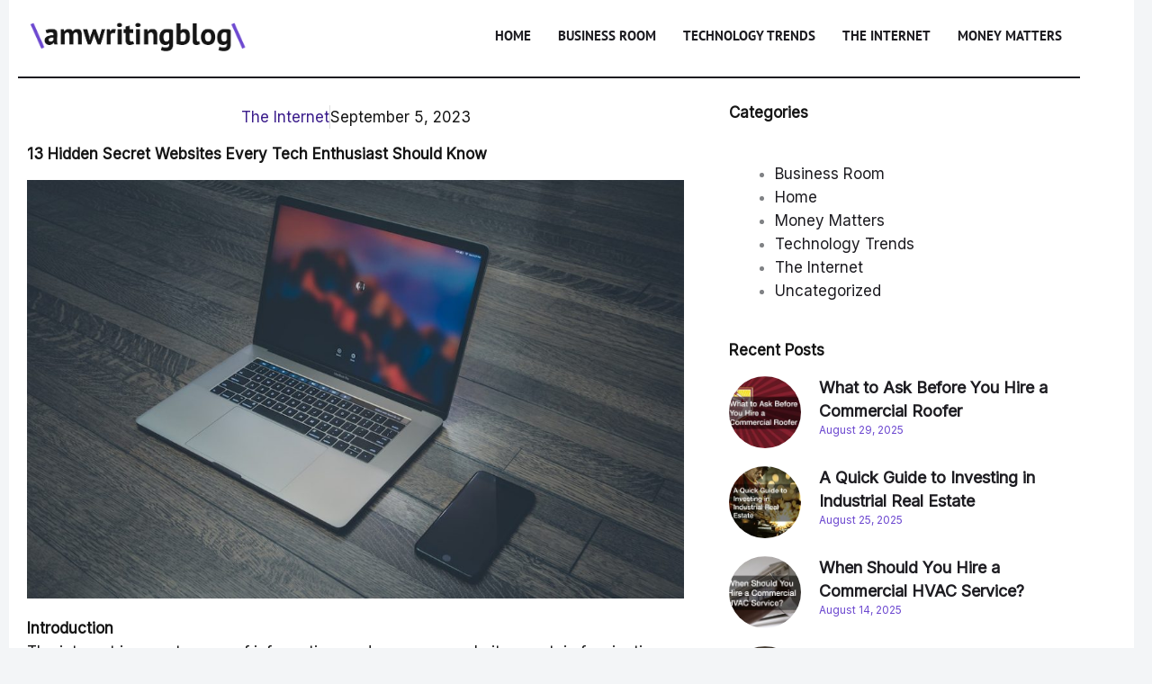

--- FILE ---
content_type: text/css
request_url: https://amwritingblog.com/wp-content/uploads/elementor/css/post-43.css?ver=1769831529
body_size: 1854
content:
.elementor-43 .elementor-element.elementor-element-26662f9:not(.elementor-motion-effects-element-type-background), .elementor-43 .elementor-element.elementor-element-26662f9 > .elementor-motion-effects-container > .elementor-motion-effects-layer{background-color:#f3f5f7;}.elementor-43 .elementor-element.elementor-element-26662f9 > .elementor-container{max-width:1270px;}.elementor-43 .elementor-element.elementor-element-26662f9{transition:background 0.3s, border 0.3s, border-radius 0.3s, box-shadow 0.3s;}.elementor-43 .elementor-element.elementor-element-26662f9 > .elementor-background-overlay{transition:background 0.3s, border-radius 0.3s, opacity 0.3s;}.elementor-43 .elementor-element.elementor-element-f3f5275 > .elementor-element-populated{padding:0px 10px 10px 10px;}.elementor-43 .elementor-element.elementor-element-61ada56:not(.elementor-motion-effects-element-type-background), .elementor-43 .elementor-element.elementor-element-61ada56 > .elementor-motion-effects-container > .elementor-motion-effects-layer{background-color:#3B3B3B;}.elementor-43 .elementor-element.elementor-element-61ada56 > .elementor-container{max-width:1200px;}.elementor-43 .elementor-element.elementor-element-61ada56{transition:background 0.3s, border 0.3s, border-radius 0.3s, box-shadow 0.3s;margin-top:0px;margin-bottom:0px;padding:35px 0px 20px 0px;}.elementor-43 .elementor-element.elementor-element-61ada56 > .elementor-background-overlay{transition:background 0.3s, border-radius 0.3s, opacity 0.3s;}.elementor-43 .elementor-element.elementor-element-61ada56 a:hover{color:var( --e-global-color-accent );}.elementor-43 .elementor-element.elementor-element-a7e759c > .elementor-container{max-width:1170px;}.elementor-43 .elementor-element.elementor-element-a7e759c{margin-top:0px;margin-bottom:0px;}.elementor-widget-heading .elementor-heading-title{font-weight:var( --e-global-typography-primary-font-weight );color:var( --e-global-color-primary );}.elementor-43 .elementor-element.elementor-element-495e893 .elementor-heading-title{color:#FFFFFF;}.elementor-widget-image .widget-image-caption{color:var( --e-global-color-text );font-weight:var( --e-global-typography-text-font-weight );}.elementor-43 .elementor-element.elementor-element-5ee0829{text-align:start;}.elementor-43 .elementor-element.elementor-element-5ee0829 img{width:180px;}.elementor-widget-text-editor{font-weight:var( --e-global-typography-text-font-weight );color:var( --e-global-color-text );}.elementor-widget-text-editor.elementor-drop-cap-view-stacked .elementor-drop-cap{background-color:var( --e-global-color-primary );}.elementor-widget-text-editor.elementor-drop-cap-view-framed .elementor-drop-cap, .elementor-widget-text-editor.elementor-drop-cap-view-default .elementor-drop-cap{color:var( --e-global-color-primary );border-color:var( --e-global-color-primary );}.elementor-43 .elementor-element.elementor-element-aa9c527{color:var( --e-global-color-68ae3d1e );}.elementor-43 .elementor-element.elementor-element-f6bd0c0 .elementor-element-populated a:hover{color:var( --e-global-color-accent );}.elementor-43 .elementor-element.elementor-element-f6bd0c0 > .elementor-element-populated{padding:10px 20px 10px 10px;}.elementor-43 .elementor-element.elementor-element-50ac1bf .elementor-heading-title{color:#FFFFFF;}.elementor-widget-posts .elementor-button{background-color:var( --e-global-color-accent );font-weight:var( --e-global-typography-accent-font-weight );}.elementor-widget-posts .elementor-post__title, .elementor-widget-posts .elementor-post__title a{color:var( --e-global-color-secondary );font-weight:var( --e-global-typography-primary-font-weight );}.elementor-widget-posts .elementor-post__meta-data{font-weight:var( --e-global-typography-secondary-font-weight );}.elementor-widget-posts .elementor-post__excerpt p{font-weight:var( --e-global-typography-text-font-weight );}.elementor-widget-posts .elementor-post__read-more{color:var( --e-global-color-accent );}.elementor-widget-posts a.elementor-post__read-more{font-weight:var( --e-global-typography-accent-font-weight );}.elementor-widget-posts .elementor-post__card .elementor-post__badge{background-color:var( --e-global-color-accent );font-weight:var( --e-global-typography-accent-font-weight );}.elementor-widget-posts .elementor-pagination{font-weight:var( --e-global-typography-secondary-font-weight );}.elementor-widget-posts .e-load-more-message{font-weight:var( --e-global-typography-secondary-font-weight );}.elementor-43 .elementor-element.elementor-element-39f71de{--grid-row-gap:20px;--grid-column-gap:30px;}.elementor-43 .elementor-element.elementor-element-39f71de .elementor-posts-container .elementor-post__thumbnail{padding-bottom:calc( 1 * 100% );}.elementor-43 .elementor-element.elementor-element-39f71de:after{content:"1";}.elementor-43 .elementor-element.elementor-element-39f71de .elementor-post__thumbnail__link{width:80px;}.elementor-43 .elementor-element.elementor-element-39f71de .elementor-post__thumbnail{border-radius:50% 50% 50% 50%;}.elementor-43 .elementor-element.elementor-element-39f71de.elementor-posts--thumbnail-left .elementor-post__thumbnail__link{margin-right:20px;}.elementor-43 .elementor-element.elementor-element-39f71de.elementor-posts--thumbnail-right .elementor-post__thumbnail__link{margin-left:20px;}.elementor-43 .elementor-element.elementor-element-39f71de.elementor-posts--thumbnail-top .elementor-post__thumbnail__link{margin-bottom:20px;}.elementor-43 .elementor-element.elementor-element-39f71de .elementor-post__title, .elementor-43 .elementor-element.elementor-element-39f71de .elementor-post__title a{color:#ffffff;}.elementor-43 .elementor-element.elementor-element-39f71de .elementor-post__title{margin-bottom:0px;}.elementor-43 .elementor-element.elementor-element-39f71de .elementor-post__meta-data{color:var( --e-global-color-accent );margin-bottom:0px;}.elementor-43 .elementor-element.elementor-element-39f71de .elementor-post__excerpt p{color:#C5C5C5;}.elementor-43 .elementor-element.elementor-element-39f71de .elementor-post__excerpt{margin-bottom:0px;}.elementor-43 .elementor-element.elementor-element-02c84df .elementor-heading-title{color:#FFFFFF;}.elementor-43 .elementor-element.elementor-element-d1c1b5b{color:var( --e-global-color-68ae3d1e );}.elementor-widget-form .elementor-field-group > label, .elementor-widget-form .elementor-field-subgroup label{color:var( --e-global-color-text );}.elementor-widget-form .elementor-field-group > label{font-weight:var( --e-global-typography-text-font-weight );}.elementor-widget-form .elementor-field-type-html{color:var( --e-global-color-text );font-weight:var( --e-global-typography-text-font-weight );}.elementor-widget-form .elementor-field-group .elementor-field{color:var( --e-global-color-text );}.elementor-widget-form .elementor-field-group .elementor-field, .elementor-widget-form .elementor-field-subgroup label{font-weight:var( --e-global-typography-text-font-weight );}.elementor-widget-form .elementor-button{font-weight:var( --e-global-typography-accent-font-weight );}.elementor-widget-form .e-form__buttons__wrapper__button-next{background-color:var( --e-global-color-accent );}.elementor-widget-form .elementor-button[type="submit"]{background-color:var( --e-global-color-accent );}.elementor-widget-form .e-form__buttons__wrapper__button-previous{background-color:var( --e-global-color-accent );}.elementor-widget-form .elementor-message{font-weight:var( --e-global-typography-text-font-weight );}.elementor-widget-form .e-form__indicators__indicator, .elementor-widget-form .e-form__indicators__indicator__label{font-weight:var( --e-global-typography-accent-font-weight );}.elementor-widget-form{--e-form-steps-indicator-inactive-primary-color:var( --e-global-color-text );--e-form-steps-indicator-active-primary-color:var( --e-global-color-accent );--e-form-steps-indicator-completed-primary-color:var( --e-global-color-accent );--e-form-steps-indicator-progress-color:var( --e-global-color-accent );--e-form-steps-indicator-progress-background-color:var( --e-global-color-text );--e-form-steps-indicator-progress-meter-color:var( --e-global-color-text );}.elementor-widget-form .e-form__indicators__indicator__progress__meter{font-weight:var( --e-global-typography-accent-font-weight );}.elementor-43 .elementor-element.elementor-element-8f3b5cf .elementor-field-group{padding-right:calc( 10px/2 );padding-left:calc( 10px/2 );margin-bottom:10px;}.elementor-43 .elementor-element.elementor-element-8f3b5cf .elementor-form-fields-wrapper{margin-left:calc( -10px/2 );margin-right:calc( -10px/2 );margin-bottom:-10px;}.elementor-43 .elementor-element.elementor-element-8f3b5cf .elementor-field-group.recaptcha_v3-bottomleft, .elementor-43 .elementor-element.elementor-element-8f3b5cf .elementor-field-group.recaptcha_v3-bottomright{margin-bottom:0;}body.rtl .elementor-43 .elementor-element.elementor-element-8f3b5cf .elementor-labels-inline .elementor-field-group > label{padding-left:0px;}body:not(.rtl) .elementor-43 .elementor-element.elementor-element-8f3b5cf .elementor-labels-inline .elementor-field-group > label{padding-right:0px;}body .elementor-43 .elementor-element.elementor-element-8f3b5cf .elementor-labels-above .elementor-field-group > label{padding-bottom:0px;}.elementor-43 .elementor-element.elementor-element-8f3b5cf .elementor-field-type-html{padding-bottom:0px;}.elementor-43 .elementor-element.elementor-element-8f3b5cf .elementor-field-group .elementor-field, .elementor-43 .elementor-element.elementor-element-8f3b5cf .elementor-field-subgroup label{font-family:"PT Sans", Sans-serif;font-size:15px;font-weight:600;}.elementor-43 .elementor-element.elementor-element-8f3b5cf .elementor-field-group .elementor-field:not(.elementor-select-wrapper){background-color:#ffffff;}.elementor-43 .elementor-element.elementor-element-8f3b5cf .elementor-field-group .elementor-select-wrapper select{background-color:#ffffff;}.elementor-43 .elementor-element.elementor-element-8f3b5cf .elementor-button{font-family:"PT Sans", Sans-serif;font-weight:bold;text-transform:uppercase;letter-spacing:1px;}.elementor-43 .elementor-element.elementor-element-8f3b5cf .e-form__buttons__wrapper__button-next{background-color:var( --e-global-color-accent );color:#ffffff;}.elementor-43 .elementor-element.elementor-element-8f3b5cf .elementor-button[type="submit"]{background-color:var( --e-global-color-accent );color:#ffffff;}.elementor-43 .elementor-element.elementor-element-8f3b5cf .elementor-button[type="submit"] svg *{fill:#ffffff;}.elementor-43 .elementor-element.elementor-element-8f3b5cf .e-form__buttons__wrapper__button-previous{color:#ffffff;}.elementor-43 .elementor-element.elementor-element-8f3b5cf .e-form__buttons__wrapper__button-next:hover{background-color:#ffffff;color:var( --e-global-color-primary );}.elementor-43 .elementor-element.elementor-element-8f3b5cf .elementor-button[type="submit"]:hover{background-color:#ffffff;color:var( --e-global-color-primary );}.elementor-43 .elementor-element.elementor-element-8f3b5cf .elementor-button[type="submit"]:hover svg *{fill:var( --e-global-color-primary );}.elementor-43 .elementor-element.elementor-element-8f3b5cf .e-form__buttons__wrapper__button-previous:hover{color:#ffffff;}.elementor-43 .elementor-element.elementor-element-8f3b5cf{--e-form-steps-indicators-spacing:20px;--e-form-steps-indicator-padding:30px;--e-form-steps-indicator-inactive-secondary-color:#ffffff;--e-form-steps-indicator-active-secondary-color:#ffffff;--e-form-steps-indicator-completed-secondary-color:#ffffff;--e-form-steps-divider-width:1px;--e-form-steps-divider-gap:10px;}.elementor-43 .elementor-element.elementor-element-c03809f:not(.elementor-motion-effects-element-type-background), .elementor-43 .elementor-element.elementor-element-c03809f > .elementor-motion-effects-container > .elementor-motion-effects-layer{background-color:#0f0e11;}.elementor-43 .elementor-element.elementor-element-c03809f > .elementor-container{max-width:1200px;}.elementor-43 .elementor-element.elementor-element-c03809f{transition:background 0.3s, border 0.3s, border-radius 0.3s, box-shadow 0.3s;margin-top:0px;margin-bottom:0px;}.elementor-43 .elementor-element.elementor-element-c03809f > .elementor-background-overlay{transition:background 0.3s, border-radius 0.3s, opacity 0.3s;}.elementor-43 .elementor-element.elementor-element-48a4e03 > .elementor-container{max-width:1170px;}.elementor-43 .elementor-element.elementor-element-48a4e03{margin-top:0px;margin-bottom:0px;}.elementor-bc-flex-widget .elementor-43 .elementor-element.elementor-element-0d72bb4.elementor-column .elementor-widget-wrap{align-items:center;}.elementor-43 .elementor-element.elementor-element-0d72bb4.elementor-column.elementor-element[data-element_type="column"] > .elementor-widget-wrap.elementor-element-populated{align-content:center;align-items:center;}.elementor-43 .elementor-element.elementor-element-0d72bb4 .elementor-element-populated a{color:var( --e-global-color-accent );}.elementor-43 .elementor-element.elementor-element-3ce488f{text-align:center;}.elementor-43 .elementor-element.elementor-element-3ce488f .elementor-heading-title{font-family:"PT Sans", Sans-serif;font-size:13px;font-weight:normal;line-height:18px;color:#C5C5C5;}.elementor-bc-flex-widget .elementor-43 .elementor-element.elementor-element-a882113.elementor-column .elementor-widget-wrap{align-items:center;}.elementor-43 .elementor-element.elementor-element-a882113.elementor-column.elementor-element[data-element_type="column"] > .elementor-widget-wrap.elementor-element-populated{align-content:center;align-items:center;}@media(max-width:1024px){.elementor-43 .elementor-element.elementor-element-f6bd0c0 > .elementor-element-populated{padding:10px 10px 10px 10px;}.elementor-43 .elementor-element.elementor-element-0d72bb4 > .elementor-element-populated{padding:0px 0px 0px 0px;}.elementor-43 .elementor-element.elementor-element-a882113 > .elementor-element-populated{padding:0px 0px 0px 0px;}}@media(max-width:767px){.elementor-43 .elementor-element.elementor-element-39f71de .elementor-posts-container .elementor-post__thumbnail{padding-bottom:calc( 1 * 100% );}.elementor-43 .elementor-element.elementor-element-39f71de:after{content:"1";}.elementor-43 .elementor-element.elementor-element-39f71de .elementor-post__thumbnail__link{width:30%;}.elementor-43 .elementor-element.elementor-element-e38f4a7{width:100%;}.elementor-43 .elementor-element.elementor-element-0d72bb4{width:100%;}.elementor-43 .elementor-element.elementor-element-0d72bb4 > .elementor-element-populated{padding:10px 10px 10px 10px;}.elementor-43 .elementor-element.elementor-element-a882113 > .elementor-element-populated{padding:10px 10px 10px 10px;}}@media(min-width:768px){.elementor-43 .elementor-element.elementor-element-e38f4a7{width:25%;}.elementor-43 .elementor-element.elementor-element-0d72bb4{width:49.996%;}.elementor-43 .elementor-element.elementor-element-a882113{width:25%;}}@media(max-width:1024px) and (min-width:768px){.elementor-43 .elementor-element.elementor-element-e38f4a7{width:100%;}.elementor-43 .elementor-element.elementor-element-0d72bb4{width:81%;}.elementor-43 .elementor-element.elementor-element-a882113{width:19%;}}

--- FILE ---
content_type: text/css
request_url: https://amwritingblog.com/wp-content/uploads/elementor/css/post-34.css?ver=1769831529
body_size: 1120
content:
.elementor-34 .elementor-element.elementor-element-9164132:not(.elementor-motion-effects-element-type-background), .elementor-34 .elementor-element.elementor-element-9164132 > .elementor-motion-effects-container > .elementor-motion-effects-layer{background-color:#f3f5f7;}.elementor-34 .elementor-element.elementor-element-9164132 > .elementor-container{max-width:1270px;}.elementor-34 .elementor-element.elementor-element-9164132{transition:background 0.3s, border 0.3s, border-radius 0.3s, box-shadow 0.3s;}.elementor-34 .elementor-element.elementor-element-9164132 > .elementor-background-overlay{transition:background 0.3s, border-radius 0.3s, opacity 0.3s;}.elementor-34 .elementor-element.elementor-element-67f6b1e > .elementor-element-populated{padding:0px 10px 0px 10px;}.elementor-34 .elementor-element.elementor-element-51e1bd4:not(.elementor-motion-effects-element-type-background), .elementor-34 .elementor-element.elementor-element-51e1bd4 > .elementor-motion-effects-container > .elementor-motion-effects-layer{background-color:#ffffff;}.elementor-34 .elementor-element.elementor-element-51e1bd4 > .elementor-container{max-width:1200px;}.elementor-34 .elementor-element.elementor-element-51e1bd4{transition:background 0.3s, border 0.3s, border-radius 0.3s, box-shadow 0.3s;margin-top:0px;margin-bottom:0px;}.elementor-34 .elementor-element.elementor-element-51e1bd4 > .elementor-background-overlay{transition:background 0.3s, border-radius 0.3s, opacity 0.3s;}.elementor-34 .elementor-element.elementor-element-2733d66 > .elementor-container{max-width:1170px;}.elementor-34 .elementor-element.elementor-element-2733d66{border-style:solid;border-width:0px 0px 2px 0px;border-color:#1d1c21;margin-top:0px;margin-bottom:0px;padding:0px 0px 15px 0px;}.elementor-widget-theme-site-logo .widget-image-caption{color:var( --e-global-color-text );font-weight:var( --e-global-typography-text-font-weight );}.elementor-34 .elementor-element.elementor-element-c92fdbd{text-align:start;}.elementor-34 .elementor-element.elementor-element-c92fdbd img{width:250px;}.elementor-bc-flex-widget .elementor-34 .elementor-element.elementor-element-b7e881a.elementor-column .elementor-widget-wrap{align-items:center;}.elementor-34 .elementor-element.elementor-element-b7e881a.elementor-column.elementor-element[data-element_type="column"] > .elementor-widget-wrap.elementor-element-populated{align-content:center;align-items:center;}.elementor-widget-nav-menu .elementor-nav-menu .elementor-item{font-weight:var( --e-global-typography-primary-font-weight );}.elementor-widget-nav-menu .elementor-nav-menu--main .elementor-item{color:var( --e-global-color-text );fill:var( --e-global-color-text );}.elementor-widget-nav-menu .elementor-nav-menu--main .elementor-item:hover,
					.elementor-widget-nav-menu .elementor-nav-menu--main .elementor-item.elementor-item-active,
					.elementor-widget-nav-menu .elementor-nav-menu--main .elementor-item.highlighted,
					.elementor-widget-nav-menu .elementor-nav-menu--main .elementor-item:focus{color:var( --e-global-color-accent );fill:var( --e-global-color-accent );}.elementor-widget-nav-menu .elementor-nav-menu--main:not(.e--pointer-framed) .elementor-item:before,
					.elementor-widget-nav-menu .elementor-nav-menu--main:not(.e--pointer-framed) .elementor-item:after{background-color:var( --e-global-color-accent );}.elementor-widget-nav-menu .e--pointer-framed .elementor-item:before,
					.elementor-widget-nav-menu .e--pointer-framed .elementor-item:after{border-color:var( --e-global-color-accent );}.elementor-widget-nav-menu{--e-nav-menu-divider-color:var( --e-global-color-text );}.elementor-widget-nav-menu .elementor-nav-menu--dropdown .elementor-item, .elementor-widget-nav-menu .elementor-nav-menu--dropdown  .elementor-sub-item{font-weight:var( --e-global-typography-accent-font-weight );}.elementor-34 .elementor-element.elementor-element-e37819a .elementor-menu-toggle{margin:0 auto;background-color:#ff8b7b;border-radius:0px;}.elementor-34 .elementor-element.elementor-element-e37819a .elementor-nav-menu .elementor-item{font-family:"PT Sans", Sans-serif;font-size:15px;font-weight:bold;text-transform:uppercase;line-height:18px;}.elementor-34 .elementor-element.elementor-element-e37819a .elementor-nav-menu--main .elementor-item{color:#1d1c21;fill:#1d1c21;padding-left:0px;padding-right:0px;padding-top:0px;padding-bottom:0px;}.elementor-34 .elementor-element.elementor-element-e37819a .elementor-nav-menu--main .elementor-item:hover,
					.elementor-34 .elementor-element.elementor-element-e37819a .elementor-nav-menu--main .elementor-item.elementor-item-active,
					.elementor-34 .elementor-element.elementor-element-e37819a .elementor-nav-menu--main .elementor-item.highlighted,
					.elementor-34 .elementor-element.elementor-element-e37819a .elementor-nav-menu--main .elementor-item:focus{color:var( --e-global-color-accent );fill:var( --e-global-color-accent );}.elementor-34 .elementor-element.elementor-element-e37819a .elementor-nav-menu--main .elementor-item.elementor-item-active{color:var( --e-global-color-accent );}.elementor-34 .elementor-element.elementor-element-e37819a{--e-nav-menu-horizontal-menu-item-margin:calc( 30px / 2 );}.elementor-34 .elementor-element.elementor-element-e37819a .elementor-nav-menu--main:not(.elementor-nav-menu--layout-horizontal) .elementor-nav-menu > li:not(:last-child){margin-bottom:30px;}.elementor-34 .elementor-element.elementor-element-e37819a .elementor-nav-menu--dropdown a:hover,
					.elementor-34 .elementor-element.elementor-element-e37819a .elementor-nav-menu--dropdown a:focus,
					.elementor-34 .elementor-element.elementor-element-e37819a .elementor-nav-menu--dropdown a.elementor-item-active,
					.elementor-34 .elementor-element.elementor-element-e37819a .elementor-nav-menu--dropdown a.highlighted{background-color:#ff8b7b;}.elementor-34 .elementor-element.elementor-element-e37819a .elementor-nav-menu--dropdown .elementor-item, .elementor-34 .elementor-element.elementor-element-e37819a .elementor-nav-menu--dropdown  .elementor-sub-item{font-family:"PT Sans", Sans-serif;font-weight:bold;text-transform:uppercase;}.elementor-34 .elementor-element.elementor-element-e37819a div.elementor-menu-toggle{color:#ffffff;}.elementor-34 .elementor-element.elementor-element-e37819a div.elementor-menu-toggle svg{fill:#ffffff;}@media(max-width:1024px){.elementor-34 .elementor-element.elementor-element-b7e881a > .elementor-element-populated{padding:0px 0px 0px 0px;}.elementor-34 .elementor-element.elementor-element-e37819a .elementor-nav-menu .elementor-item{font-size:14px;}.elementor-34 .elementor-element.elementor-element-e37819a{--e-nav-menu-horizontal-menu-item-margin:calc( 18px / 2 );}.elementor-34 .elementor-element.elementor-element-e37819a .elementor-nav-menu--main:not(.elementor-nav-menu--layout-horizontal) .elementor-nav-menu > li:not(:last-child){margin-bottom:18px;}}@media(min-width:768px){.elementor-34 .elementor-element.elementor-element-47e1c58{width:23.248%;}.elementor-34 .elementor-element.elementor-element-b7e881a{width:76.752%;}}@media(max-width:1024px) and (min-width:768px){.elementor-34 .elementor-element.elementor-element-47e1c58{width:100%;}.elementor-34 .elementor-element.elementor-element-b7e881a{width:81%;}}@media(max-width:767px){.elementor-34 .elementor-element.elementor-element-47e1c58{width:70%;}.elementor-34 .elementor-element.elementor-element-b7e881a{width:30%;}.elementor-34 .elementor-element.elementor-element-e37819a .elementor-nav-menu--dropdown .elementor-item, .elementor-34 .elementor-element.elementor-element-e37819a .elementor-nav-menu--dropdown  .elementor-sub-item{font-size:15px;}}

--- FILE ---
content_type: text/css
request_url: https://amwritingblog.com/wp-content/uploads/elementor/css/post-51.css?ver=1769831548
body_size: 1327
content:
.elementor-51 .elementor-element.elementor-element-e89003a:not(.elementor-motion-effects-element-type-background), .elementor-51 .elementor-element.elementor-element-e89003a > .elementor-motion-effects-container > .elementor-motion-effects-layer{background-color:#f3f5f7;}.elementor-51 .elementor-element.elementor-element-e89003a > .elementor-container{max-width:1270px;}.elementor-51 .elementor-element.elementor-element-e89003a{transition:background 0.3s, border 0.3s, border-radius 0.3s, box-shadow 0.3s;}.elementor-51 .elementor-element.elementor-element-e89003a > .elementor-background-overlay{transition:background 0.3s, border-radius 0.3s, opacity 0.3s;}.elementor-51 .elementor-element.elementor-element-77d19a1 > .elementor-element-populated{padding:0px 10px 0px 10px;}.elementor-51 .elementor-element.elementor-element-bf87ee4:not(.elementor-motion-effects-element-type-background), .elementor-51 .elementor-element.elementor-element-bf87ee4 > .elementor-motion-effects-container > .elementor-motion-effects-layer{background-color:#ffffff;}.elementor-51 .elementor-element.elementor-element-bf87ee4 > .elementor-container{max-width:1200px;}.elementor-51 .elementor-element.elementor-element-bf87ee4{transition:background 0.3s, border 0.3s, border-radius 0.3s, box-shadow 0.3s;margin-top:0px;margin-bottom:0px;}.elementor-51 .elementor-element.elementor-element-bf87ee4 > .elementor-background-overlay{transition:background 0.3s, border-radius 0.3s, opacity 0.3s;}.elementor-51 .elementor-element.elementor-element-cbe14b1 > .elementor-container{max-width:1170px;}.elementor-51 .elementor-element.elementor-element-cbe14b1{margin-top:0px;margin-bottom:0px;}.elementor-51 .elementor-element.elementor-element-225d025 .elementor-element-populated a{color:var( --e-global-color-primary );}.elementor-51 .elementor-element.elementor-element-225d025 > .elementor-element-populated{margin:0px 30px 0px 0px;--e-column-margin-right:30px;--e-column-margin-left:0px;}.elementor-widget-post-info .elementor-icon-list-item:not(:last-child):after{border-color:var( --e-global-color-text );}.elementor-widget-post-info .elementor-icon-list-icon i{color:var( --e-global-color-primary );}.elementor-widget-post-info .elementor-icon-list-icon svg{fill:var( --e-global-color-primary );}.elementor-widget-post-info .elementor-icon-list-text, .elementor-widget-post-info .elementor-icon-list-text a{color:var( --e-global-color-secondary );}.elementor-widget-post-info .elementor-icon-list-item{font-weight:var( --e-global-typography-text-font-weight );}.elementor-51 .elementor-element.elementor-element-107d8b1 .elementor-icon-list-item:not(:last-child):after{content:"";border-color:#ddd;}.elementor-51 .elementor-element.elementor-element-107d8b1 .elementor-icon-list-items:not(.elementor-inline-items) .elementor-icon-list-item:not(:last-child):after{border-top-style:solid;border-top-width:1px;}.elementor-51 .elementor-element.elementor-element-107d8b1 .elementor-icon-list-items.elementor-inline-items .elementor-icon-list-item:not(:last-child):after{border-left-style:solid;}.elementor-51 .elementor-element.elementor-element-107d8b1 .elementor-inline-items .elementor-icon-list-item:not(:last-child):after{border-left-width:1px;}.elementor-51 .elementor-element.elementor-element-107d8b1 .elementor-icon-list-icon{width:0px;}.elementor-51 .elementor-element.elementor-element-107d8b1 .elementor-icon-list-icon i{font-size:0px;}.elementor-51 .elementor-element.elementor-element-107d8b1 .elementor-icon-list-icon svg{--e-icon-list-icon-size:0px;}body:not(.rtl) .elementor-51 .elementor-element.elementor-element-107d8b1 .elementor-icon-list-text{padding-left:0px;}body.rtl .elementor-51 .elementor-element.elementor-element-107d8b1 .elementor-icon-list-text{padding-right:0px;}.elementor-widget-theme-post-title .elementor-heading-title{font-weight:var( --e-global-typography-primary-font-weight );color:var( --e-global-color-primary );}.elementor-51 .elementor-element.elementor-element-dd14618{text-align:start;}.elementor-51 .elementor-element.elementor-element-dd14618 .elementor-heading-title{color:var( --e-global-color-secondary );}.elementor-widget-theme-post-featured-image .widget-image-caption{color:var( --e-global-color-text );font-weight:var( --e-global-typography-text-font-weight );}.elementor-widget-theme-post-content{color:var( --e-global-color-text );font-weight:var( --e-global-typography-text-font-weight );}.elementor-51 .elementor-element.elementor-element-bedf6a3{color:var( --e-global-color-secondary );}.elementor-widget-heading .elementor-heading-title{font-weight:var( --e-global-typography-primary-font-weight );color:var( --e-global-color-primary );}.elementor-51 .elementor-element.elementor-element-f55a517 .elementor-heading-title{font-family:"PT Serif", Sans-serif;font-size:20px;font-weight:bold;text-transform:none;color:#1d1c21;}.elementor-51 .elementor-element.elementor-element-e8ec2d5{--grid-side-margin:10px;--grid-column-gap:10px;--grid-row-gap:10px;--grid-bottom-margin:10px;}.elementor-51 .elementor-element.elementor-element-8d774aa > .elementor-widget-container{margin:20px 0px 0px 0px;}.elementor-51 .elementor-element.elementor-element-8d774aa .elementor-heading-title{font-family:"PT Serif", Sans-serif;font-size:20px;font-weight:bold;text-transform:none;color:var( --e-global-color-secondary );}.elementor-widget-author-box .elementor-author-box__name{color:var( --e-global-color-secondary );font-weight:var( --e-global-typography-primary-font-weight );}.elementor-widget-author-box .elementor-author-box__bio{color:var( --e-global-color-text );font-weight:var( --e-global-typography-text-font-weight );}.elementor-widget-author-box .elementor-author-box__button{color:var( --e-global-color-secondary );border-color:var( --e-global-color-secondary );font-weight:var( --e-global-typography-accent-font-weight );}.elementor-widget-author-box .elementor-author-box__button:hover{border-color:var( --e-global-color-secondary );color:var( --e-global-color-secondary );}.elementor-51 .elementor-element.elementor-element-8c85165 .elementor-element-populated a{color:#1d1c21;}.elementor-51 .elementor-element.elementor-element-8c85165 .elementor-element-populated a:hover{color:var( --e-global-color-primary );}.elementor-51 .elementor-element.elementor-element-565fd37{text-align:start;}.elementor-51 .elementor-element.elementor-element-565fd37 .elementor-heading-title{color:var( --e-global-color-secondary );}.elementor-51 .elementor-element.elementor-element-e5f988f{text-align:start;}.elementor-51 .elementor-element.elementor-element-e5f988f .elementor-heading-title{color:var( --e-global-color-secondary );}.elementor-widget-posts .elementor-button{background-color:var( --e-global-color-accent );font-weight:var( --e-global-typography-accent-font-weight );}.elementor-widget-posts .elementor-post__title, .elementor-widget-posts .elementor-post__title a{color:var( --e-global-color-secondary );font-weight:var( --e-global-typography-primary-font-weight );}.elementor-widget-posts .elementor-post__meta-data{font-weight:var( --e-global-typography-secondary-font-weight );}.elementor-widget-posts .elementor-post__excerpt p{font-weight:var( --e-global-typography-text-font-weight );}.elementor-widget-posts .elementor-post__read-more{color:var( --e-global-color-accent );}.elementor-widget-posts a.elementor-post__read-more{font-weight:var( --e-global-typography-accent-font-weight );}.elementor-widget-posts .elementor-post__card .elementor-post__badge{background-color:var( --e-global-color-accent );font-weight:var( --e-global-typography-accent-font-weight );}.elementor-widget-posts .elementor-pagination{font-weight:var( --e-global-typography-secondary-font-weight );}.elementor-widget-posts .e-load-more-message{font-weight:var( --e-global-typography-secondary-font-weight );}.elementor-51 .elementor-element.elementor-element-aca3a99{--grid-row-gap:20px;--grid-column-gap:30px;}.elementor-51 .elementor-element.elementor-element-aca3a99 .elementor-posts-container .elementor-post__thumbnail{padding-bottom:calc( 1 * 100% );}.elementor-51 .elementor-element.elementor-element-aca3a99:after{content:"1";}.elementor-51 .elementor-element.elementor-element-aca3a99 .elementor-post__thumbnail__link{width:80px;}.elementor-51 .elementor-element.elementor-element-aca3a99 .elementor-post__thumbnail{border-radius:50% 50% 50% 50%;}.elementor-51 .elementor-element.elementor-element-aca3a99.elementor-posts--thumbnail-left .elementor-post__thumbnail__link{margin-right:20px;}.elementor-51 .elementor-element.elementor-element-aca3a99.elementor-posts--thumbnail-right .elementor-post__thumbnail__link{margin-left:20px;}.elementor-51 .elementor-element.elementor-element-aca3a99.elementor-posts--thumbnail-top .elementor-post__thumbnail__link{margin-bottom:20px;}.elementor-51 .elementor-element.elementor-element-aca3a99 .elementor-post__title, .elementor-51 .elementor-element.elementor-element-aca3a99 .elementor-post__title a{color:#1d1c21;}.elementor-51 .elementor-element.elementor-element-aca3a99 .elementor-post__title{margin-bottom:0px;}.elementor-51 .elementor-element.elementor-element-aca3a99 .elementor-post__meta-data{color:var( --e-global-color-accent );margin-bottom:0px;}@media(max-width:1024px){ .elementor-51 .elementor-element.elementor-element-e8ec2d5{--grid-side-margin:10px;--grid-column-gap:10px;--grid-row-gap:10px;--grid-bottom-margin:10px;}}@media(min-width:768px){.elementor-51 .elementor-element.elementor-element-225d025{width:66.667%;}.elementor-51 .elementor-element.elementor-element-8c85165{width:33.333%;}}@media(max-width:767px){.elementor-51 .elementor-element.elementor-element-225d025 > .elementor-element-populated{margin:0px 0px 0px 0px;--e-column-margin-right:0px;--e-column-margin-left:0px;} .elementor-51 .elementor-element.elementor-element-e8ec2d5{--grid-side-margin:10px;--grid-column-gap:10px;--grid-row-gap:10px;--grid-bottom-margin:10px;}.elementor-51 .elementor-element.elementor-element-aca3a99 .elementor-posts-container .elementor-post__thumbnail{padding-bottom:calc( 1 * 100% );}.elementor-51 .elementor-element.elementor-element-aca3a99:after{content:"1";}.elementor-51 .elementor-element.elementor-element-aca3a99 .elementor-post__thumbnail__link{width:30%;}}